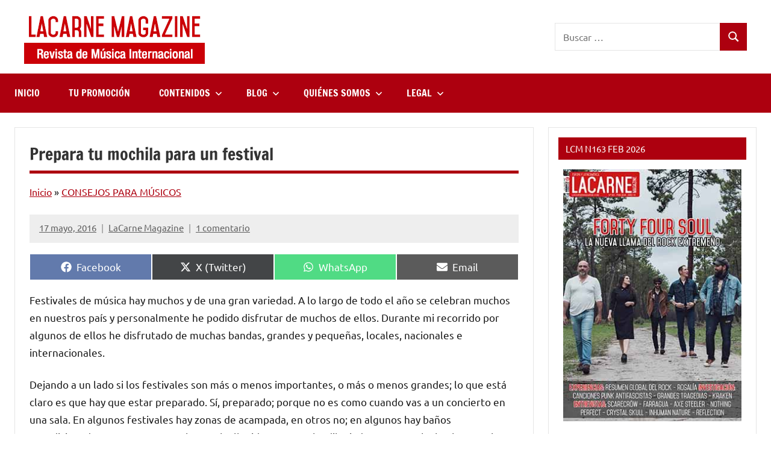

--- FILE ---
content_type: text/html; charset=utf-8
request_url: https://www.google.com/recaptcha/api2/aframe
body_size: 266
content:
<!DOCTYPE HTML><html><head><meta http-equiv="content-type" content="text/html; charset=UTF-8"></head><body><script nonce="bWmHspKwydZQKNXiSo-GJQ">/** Anti-fraud and anti-abuse applications only. See google.com/recaptcha */ try{var clients={'sodar':'https://pagead2.googlesyndication.com/pagead/sodar?'};window.addEventListener("message",function(a){try{if(a.source===window.parent){var b=JSON.parse(a.data);var c=clients[b['id']];if(c){var d=document.createElement('img');d.src=c+b['params']+'&rc='+(localStorage.getItem("rc::a")?sessionStorage.getItem("rc::b"):"");window.document.body.appendChild(d);sessionStorage.setItem("rc::e",parseInt(sessionStorage.getItem("rc::e")||0)+1);localStorage.setItem("rc::h",'1770138974476');}}}catch(b){}});window.parent.postMessage("_grecaptcha_ready", "*");}catch(b){}</script></body></html>